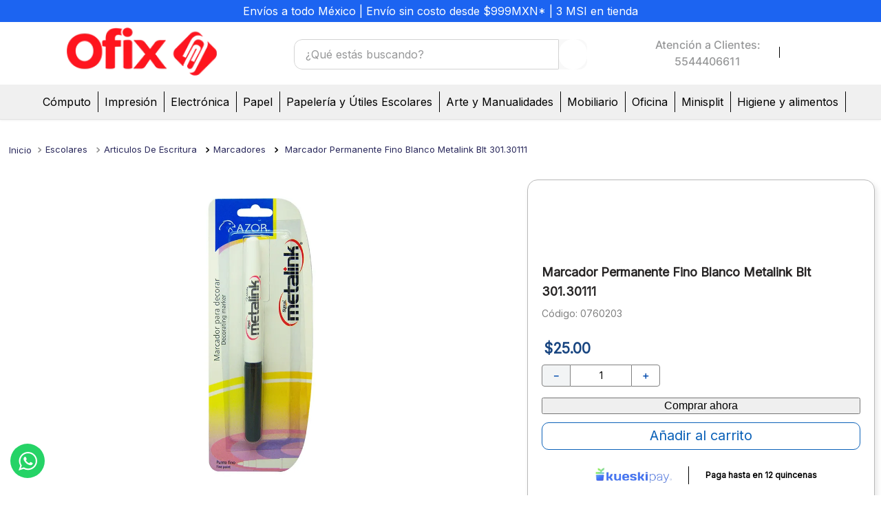

--- FILE ---
content_type: text/html; charset=utf-8
request_url: https://www.google.com/recaptcha/enterprise/anchor?ar=1&k=6LdV7CIpAAAAAPUrHXWlFArQ5hSiNQJk6Ja-vcYM&co=aHR0cHM6Ly93d3cub2ZpeC5teDo0NDM.&hl=es-419&v=PoyoqOPhxBO7pBk68S4YbpHZ&size=invisible&anchor-ms=20000&execute-ms=30000&cb=vb2iqaakkd6j
body_size: 48967
content:
<!DOCTYPE HTML><html dir="ltr" lang="es-419"><head><meta http-equiv="Content-Type" content="text/html; charset=UTF-8">
<meta http-equiv="X-UA-Compatible" content="IE=edge">
<title>reCAPTCHA</title>
<style type="text/css">
/* cyrillic-ext */
@font-face {
  font-family: 'Roboto';
  font-style: normal;
  font-weight: 400;
  font-stretch: 100%;
  src: url(//fonts.gstatic.com/s/roboto/v48/KFO7CnqEu92Fr1ME7kSn66aGLdTylUAMa3GUBHMdazTgWw.woff2) format('woff2');
  unicode-range: U+0460-052F, U+1C80-1C8A, U+20B4, U+2DE0-2DFF, U+A640-A69F, U+FE2E-FE2F;
}
/* cyrillic */
@font-face {
  font-family: 'Roboto';
  font-style: normal;
  font-weight: 400;
  font-stretch: 100%;
  src: url(//fonts.gstatic.com/s/roboto/v48/KFO7CnqEu92Fr1ME7kSn66aGLdTylUAMa3iUBHMdazTgWw.woff2) format('woff2');
  unicode-range: U+0301, U+0400-045F, U+0490-0491, U+04B0-04B1, U+2116;
}
/* greek-ext */
@font-face {
  font-family: 'Roboto';
  font-style: normal;
  font-weight: 400;
  font-stretch: 100%;
  src: url(//fonts.gstatic.com/s/roboto/v48/KFO7CnqEu92Fr1ME7kSn66aGLdTylUAMa3CUBHMdazTgWw.woff2) format('woff2');
  unicode-range: U+1F00-1FFF;
}
/* greek */
@font-face {
  font-family: 'Roboto';
  font-style: normal;
  font-weight: 400;
  font-stretch: 100%;
  src: url(//fonts.gstatic.com/s/roboto/v48/KFO7CnqEu92Fr1ME7kSn66aGLdTylUAMa3-UBHMdazTgWw.woff2) format('woff2');
  unicode-range: U+0370-0377, U+037A-037F, U+0384-038A, U+038C, U+038E-03A1, U+03A3-03FF;
}
/* math */
@font-face {
  font-family: 'Roboto';
  font-style: normal;
  font-weight: 400;
  font-stretch: 100%;
  src: url(//fonts.gstatic.com/s/roboto/v48/KFO7CnqEu92Fr1ME7kSn66aGLdTylUAMawCUBHMdazTgWw.woff2) format('woff2');
  unicode-range: U+0302-0303, U+0305, U+0307-0308, U+0310, U+0312, U+0315, U+031A, U+0326-0327, U+032C, U+032F-0330, U+0332-0333, U+0338, U+033A, U+0346, U+034D, U+0391-03A1, U+03A3-03A9, U+03B1-03C9, U+03D1, U+03D5-03D6, U+03F0-03F1, U+03F4-03F5, U+2016-2017, U+2034-2038, U+203C, U+2040, U+2043, U+2047, U+2050, U+2057, U+205F, U+2070-2071, U+2074-208E, U+2090-209C, U+20D0-20DC, U+20E1, U+20E5-20EF, U+2100-2112, U+2114-2115, U+2117-2121, U+2123-214F, U+2190, U+2192, U+2194-21AE, U+21B0-21E5, U+21F1-21F2, U+21F4-2211, U+2213-2214, U+2216-22FF, U+2308-230B, U+2310, U+2319, U+231C-2321, U+2336-237A, U+237C, U+2395, U+239B-23B7, U+23D0, U+23DC-23E1, U+2474-2475, U+25AF, U+25B3, U+25B7, U+25BD, U+25C1, U+25CA, U+25CC, U+25FB, U+266D-266F, U+27C0-27FF, U+2900-2AFF, U+2B0E-2B11, U+2B30-2B4C, U+2BFE, U+3030, U+FF5B, U+FF5D, U+1D400-1D7FF, U+1EE00-1EEFF;
}
/* symbols */
@font-face {
  font-family: 'Roboto';
  font-style: normal;
  font-weight: 400;
  font-stretch: 100%;
  src: url(//fonts.gstatic.com/s/roboto/v48/KFO7CnqEu92Fr1ME7kSn66aGLdTylUAMaxKUBHMdazTgWw.woff2) format('woff2');
  unicode-range: U+0001-000C, U+000E-001F, U+007F-009F, U+20DD-20E0, U+20E2-20E4, U+2150-218F, U+2190, U+2192, U+2194-2199, U+21AF, U+21E6-21F0, U+21F3, U+2218-2219, U+2299, U+22C4-22C6, U+2300-243F, U+2440-244A, U+2460-24FF, U+25A0-27BF, U+2800-28FF, U+2921-2922, U+2981, U+29BF, U+29EB, U+2B00-2BFF, U+4DC0-4DFF, U+FFF9-FFFB, U+10140-1018E, U+10190-1019C, U+101A0, U+101D0-101FD, U+102E0-102FB, U+10E60-10E7E, U+1D2C0-1D2D3, U+1D2E0-1D37F, U+1F000-1F0FF, U+1F100-1F1AD, U+1F1E6-1F1FF, U+1F30D-1F30F, U+1F315, U+1F31C, U+1F31E, U+1F320-1F32C, U+1F336, U+1F378, U+1F37D, U+1F382, U+1F393-1F39F, U+1F3A7-1F3A8, U+1F3AC-1F3AF, U+1F3C2, U+1F3C4-1F3C6, U+1F3CA-1F3CE, U+1F3D4-1F3E0, U+1F3ED, U+1F3F1-1F3F3, U+1F3F5-1F3F7, U+1F408, U+1F415, U+1F41F, U+1F426, U+1F43F, U+1F441-1F442, U+1F444, U+1F446-1F449, U+1F44C-1F44E, U+1F453, U+1F46A, U+1F47D, U+1F4A3, U+1F4B0, U+1F4B3, U+1F4B9, U+1F4BB, U+1F4BF, U+1F4C8-1F4CB, U+1F4D6, U+1F4DA, U+1F4DF, U+1F4E3-1F4E6, U+1F4EA-1F4ED, U+1F4F7, U+1F4F9-1F4FB, U+1F4FD-1F4FE, U+1F503, U+1F507-1F50B, U+1F50D, U+1F512-1F513, U+1F53E-1F54A, U+1F54F-1F5FA, U+1F610, U+1F650-1F67F, U+1F687, U+1F68D, U+1F691, U+1F694, U+1F698, U+1F6AD, U+1F6B2, U+1F6B9-1F6BA, U+1F6BC, U+1F6C6-1F6CF, U+1F6D3-1F6D7, U+1F6E0-1F6EA, U+1F6F0-1F6F3, U+1F6F7-1F6FC, U+1F700-1F7FF, U+1F800-1F80B, U+1F810-1F847, U+1F850-1F859, U+1F860-1F887, U+1F890-1F8AD, U+1F8B0-1F8BB, U+1F8C0-1F8C1, U+1F900-1F90B, U+1F93B, U+1F946, U+1F984, U+1F996, U+1F9E9, U+1FA00-1FA6F, U+1FA70-1FA7C, U+1FA80-1FA89, U+1FA8F-1FAC6, U+1FACE-1FADC, U+1FADF-1FAE9, U+1FAF0-1FAF8, U+1FB00-1FBFF;
}
/* vietnamese */
@font-face {
  font-family: 'Roboto';
  font-style: normal;
  font-weight: 400;
  font-stretch: 100%;
  src: url(//fonts.gstatic.com/s/roboto/v48/KFO7CnqEu92Fr1ME7kSn66aGLdTylUAMa3OUBHMdazTgWw.woff2) format('woff2');
  unicode-range: U+0102-0103, U+0110-0111, U+0128-0129, U+0168-0169, U+01A0-01A1, U+01AF-01B0, U+0300-0301, U+0303-0304, U+0308-0309, U+0323, U+0329, U+1EA0-1EF9, U+20AB;
}
/* latin-ext */
@font-face {
  font-family: 'Roboto';
  font-style: normal;
  font-weight: 400;
  font-stretch: 100%;
  src: url(//fonts.gstatic.com/s/roboto/v48/KFO7CnqEu92Fr1ME7kSn66aGLdTylUAMa3KUBHMdazTgWw.woff2) format('woff2');
  unicode-range: U+0100-02BA, U+02BD-02C5, U+02C7-02CC, U+02CE-02D7, U+02DD-02FF, U+0304, U+0308, U+0329, U+1D00-1DBF, U+1E00-1E9F, U+1EF2-1EFF, U+2020, U+20A0-20AB, U+20AD-20C0, U+2113, U+2C60-2C7F, U+A720-A7FF;
}
/* latin */
@font-face {
  font-family: 'Roboto';
  font-style: normal;
  font-weight: 400;
  font-stretch: 100%;
  src: url(//fonts.gstatic.com/s/roboto/v48/KFO7CnqEu92Fr1ME7kSn66aGLdTylUAMa3yUBHMdazQ.woff2) format('woff2');
  unicode-range: U+0000-00FF, U+0131, U+0152-0153, U+02BB-02BC, U+02C6, U+02DA, U+02DC, U+0304, U+0308, U+0329, U+2000-206F, U+20AC, U+2122, U+2191, U+2193, U+2212, U+2215, U+FEFF, U+FFFD;
}
/* cyrillic-ext */
@font-face {
  font-family: 'Roboto';
  font-style: normal;
  font-weight: 500;
  font-stretch: 100%;
  src: url(//fonts.gstatic.com/s/roboto/v48/KFO7CnqEu92Fr1ME7kSn66aGLdTylUAMa3GUBHMdazTgWw.woff2) format('woff2');
  unicode-range: U+0460-052F, U+1C80-1C8A, U+20B4, U+2DE0-2DFF, U+A640-A69F, U+FE2E-FE2F;
}
/* cyrillic */
@font-face {
  font-family: 'Roboto';
  font-style: normal;
  font-weight: 500;
  font-stretch: 100%;
  src: url(//fonts.gstatic.com/s/roboto/v48/KFO7CnqEu92Fr1ME7kSn66aGLdTylUAMa3iUBHMdazTgWw.woff2) format('woff2');
  unicode-range: U+0301, U+0400-045F, U+0490-0491, U+04B0-04B1, U+2116;
}
/* greek-ext */
@font-face {
  font-family: 'Roboto';
  font-style: normal;
  font-weight: 500;
  font-stretch: 100%;
  src: url(//fonts.gstatic.com/s/roboto/v48/KFO7CnqEu92Fr1ME7kSn66aGLdTylUAMa3CUBHMdazTgWw.woff2) format('woff2');
  unicode-range: U+1F00-1FFF;
}
/* greek */
@font-face {
  font-family: 'Roboto';
  font-style: normal;
  font-weight: 500;
  font-stretch: 100%;
  src: url(//fonts.gstatic.com/s/roboto/v48/KFO7CnqEu92Fr1ME7kSn66aGLdTylUAMa3-UBHMdazTgWw.woff2) format('woff2');
  unicode-range: U+0370-0377, U+037A-037F, U+0384-038A, U+038C, U+038E-03A1, U+03A3-03FF;
}
/* math */
@font-face {
  font-family: 'Roboto';
  font-style: normal;
  font-weight: 500;
  font-stretch: 100%;
  src: url(//fonts.gstatic.com/s/roboto/v48/KFO7CnqEu92Fr1ME7kSn66aGLdTylUAMawCUBHMdazTgWw.woff2) format('woff2');
  unicode-range: U+0302-0303, U+0305, U+0307-0308, U+0310, U+0312, U+0315, U+031A, U+0326-0327, U+032C, U+032F-0330, U+0332-0333, U+0338, U+033A, U+0346, U+034D, U+0391-03A1, U+03A3-03A9, U+03B1-03C9, U+03D1, U+03D5-03D6, U+03F0-03F1, U+03F4-03F5, U+2016-2017, U+2034-2038, U+203C, U+2040, U+2043, U+2047, U+2050, U+2057, U+205F, U+2070-2071, U+2074-208E, U+2090-209C, U+20D0-20DC, U+20E1, U+20E5-20EF, U+2100-2112, U+2114-2115, U+2117-2121, U+2123-214F, U+2190, U+2192, U+2194-21AE, U+21B0-21E5, U+21F1-21F2, U+21F4-2211, U+2213-2214, U+2216-22FF, U+2308-230B, U+2310, U+2319, U+231C-2321, U+2336-237A, U+237C, U+2395, U+239B-23B7, U+23D0, U+23DC-23E1, U+2474-2475, U+25AF, U+25B3, U+25B7, U+25BD, U+25C1, U+25CA, U+25CC, U+25FB, U+266D-266F, U+27C0-27FF, U+2900-2AFF, U+2B0E-2B11, U+2B30-2B4C, U+2BFE, U+3030, U+FF5B, U+FF5D, U+1D400-1D7FF, U+1EE00-1EEFF;
}
/* symbols */
@font-face {
  font-family: 'Roboto';
  font-style: normal;
  font-weight: 500;
  font-stretch: 100%;
  src: url(//fonts.gstatic.com/s/roboto/v48/KFO7CnqEu92Fr1ME7kSn66aGLdTylUAMaxKUBHMdazTgWw.woff2) format('woff2');
  unicode-range: U+0001-000C, U+000E-001F, U+007F-009F, U+20DD-20E0, U+20E2-20E4, U+2150-218F, U+2190, U+2192, U+2194-2199, U+21AF, U+21E6-21F0, U+21F3, U+2218-2219, U+2299, U+22C4-22C6, U+2300-243F, U+2440-244A, U+2460-24FF, U+25A0-27BF, U+2800-28FF, U+2921-2922, U+2981, U+29BF, U+29EB, U+2B00-2BFF, U+4DC0-4DFF, U+FFF9-FFFB, U+10140-1018E, U+10190-1019C, U+101A0, U+101D0-101FD, U+102E0-102FB, U+10E60-10E7E, U+1D2C0-1D2D3, U+1D2E0-1D37F, U+1F000-1F0FF, U+1F100-1F1AD, U+1F1E6-1F1FF, U+1F30D-1F30F, U+1F315, U+1F31C, U+1F31E, U+1F320-1F32C, U+1F336, U+1F378, U+1F37D, U+1F382, U+1F393-1F39F, U+1F3A7-1F3A8, U+1F3AC-1F3AF, U+1F3C2, U+1F3C4-1F3C6, U+1F3CA-1F3CE, U+1F3D4-1F3E0, U+1F3ED, U+1F3F1-1F3F3, U+1F3F5-1F3F7, U+1F408, U+1F415, U+1F41F, U+1F426, U+1F43F, U+1F441-1F442, U+1F444, U+1F446-1F449, U+1F44C-1F44E, U+1F453, U+1F46A, U+1F47D, U+1F4A3, U+1F4B0, U+1F4B3, U+1F4B9, U+1F4BB, U+1F4BF, U+1F4C8-1F4CB, U+1F4D6, U+1F4DA, U+1F4DF, U+1F4E3-1F4E6, U+1F4EA-1F4ED, U+1F4F7, U+1F4F9-1F4FB, U+1F4FD-1F4FE, U+1F503, U+1F507-1F50B, U+1F50D, U+1F512-1F513, U+1F53E-1F54A, U+1F54F-1F5FA, U+1F610, U+1F650-1F67F, U+1F687, U+1F68D, U+1F691, U+1F694, U+1F698, U+1F6AD, U+1F6B2, U+1F6B9-1F6BA, U+1F6BC, U+1F6C6-1F6CF, U+1F6D3-1F6D7, U+1F6E0-1F6EA, U+1F6F0-1F6F3, U+1F6F7-1F6FC, U+1F700-1F7FF, U+1F800-1F80B, U+1F810-1F847, U+1F850-1F859, U+1F860-1F887, U+1F890-1F8AD, U+1F8B0-1F8BB, U+1F8C0-1F8C1, U+1F900-1F90B, U+1F93B, U+1F946, U+1F984, U+1F996, U+1F9E9, U+1FA00-1FA6F, U+1FA70-1FA7C, U+1FA80-1FA89, U+1FA8F-1FAC6, U+1FACE-1FADC, U+1FADF-1FAE9, U+1FAF0-1FAF8, U+1FB00-1FBFF;
}
/* vietnamese */
@font-face {
  font-family: 'Roboto';
  font-style: normal;
  font-weight: 500;
  font-stretch: 100%;
  src: url(//fonts.gstatic.com/s/roboto/v48/KFO7CnqEu92Fr1ME7kSn66aGLdTylUAMa3OUBHMdazTgWw.woff2) format('woff2');
  unicode-range: U+0102-0103, U+0110-0111, U+0128-0129, U+0168-0169, U+01A0-01A1, U+01AF-01B0, U+0300-0301, U+0303-0304, U+0308-0309, U+0323, U+0329, U+1EA0-1EF9, U+20AB;
}
/* latin-ext */
@font-face {
  font-family: 'Roboto';
  font-style: normal;
  font-weight: 500;
  font-stretch: 100%;
  src: url(//fonts.gstatic.com/s/roboto/v48/KFO7CnqEu92Fr1ME7kSn66aGLdTylUAMa3KUBHMdazTgWw.woff2) format('woff2');
  unicode-range: U+0100-02BA, U+02BD-02C5, U+02C7-02CC, U+02CE-02D7, U+02DD-02FF, U+0304, U+0308, U+0329, U+1D00-1DBF, U+1E00-1E9F, U+1EF2-1EFF, U+2020, U+20A0-20AB, U+20AD-20C0, U+2113, U+2C60-2C7F, U+A720-A7FF;
}
/* latin */
@font-face {
  font-family: 'Roboto';
  font-style: normal;
  font-weight: 500;
  font-stretch: 100%;
  src: url(//fonts.gstatic.com/s/roboto/v48/KFO7CnqEu92Fr1ME7kSn66aGLdTylUAMa3yUBHMdazQ.woff2) format('woff2');
  unicode-range: U+0000-00FF, U+0131, U+0152-0153, U+02BB-02BC, U+02C6, U+02DA, U+02DC, U+0304, U+0308, U+0329, U+2000-206F, U+20AC, U+2122, U+2191, U+2193, U+2212, U+2215, U+FEFF, U+FFFD;
}
/* cyrillic-ext */
@font-face {
  font-family: 'Roboto';
  font-style: normal;
  font-weight: 900;
  font-stretch: 100%;
  src: url(//fonts.gstatic.com/s/roboto/v48/KFO7CnqEu92Fr1ME7kSn66aGLdTylUAMa3GUBHMdazTgWw.woff2) format('woff2');
  unicode-range: U+0460-052F, U+1C80-1C8A, U+20B4, U+2DE0-2DFF, U+A640-A69F, U+FE2E-FE2F;
}
/* cyrillic */
@font-face {
  font-family: 'Roboto';
  font-style: normal;
  font-weight: 900;
  font-stretch: 100%;
  src: url(//fonts.gstatic.com/s/roboto/v48/KFO7CnqEu92Fr1ME7kSn66aGLdTylUAMa3iUBHMdazTgWw.woff2) format('woff2');
  unicode-range: U+0301, U+0400-045F, U+0490-0491, U+04B0-04B1, U+2116;
}
/* greek-ext */
@font-face {
  font-family: 'Roboto';
  font-style: normal;
  font-weight: 900;
  font-stretch: 100%;
  src: url(//fonts.gstatic.com/s/roboto/v48/KFO7CnqEu92Fr1ME7kSn66aGLdTylUAMa3CUBHMdazTgWw.woff2) format('woff2');
  unicode-range: U+1F00-1FFF;
}
/* greek */
@font-face {
  font-family: 'Roboto';
  font-style: normal;
  font-weight: 900;
  font-stretch: 100%;
  src: url(//fonts.gstatic.com/s/roboto/v48/KFO7CnqEu92Fr1ME7kSn66aGLdTylUAMa3-UBHMdazTgWw.woff2) format('woff2');
  unicode-range: U+0370-0377, U+037A-037F, U+0384-038A, U+038C, U+038E-03A1, U+03A3-03FF;
}
/* math */
@font-face {
  font-family: 'Roboto';
  font-style: normal;
  font-weight: 900;
  font-stretch: 100%;
  src: url(//fonts.gstatic.com/s/roboto/v48/KFO7CnqEu92Fr1ME7kSn66aGLdTylUAMawCUBHMdazTgWw.woff2) format('woff2');
  unicode-range: U+0302-0303, U+0305, U+0307-0308, U+0310, U+0312, U+0315, U+031A, U+0326-0327, U+032C, U+032F-0330, U+0332-0333, U+0338, U+033A, U+0346, U+034D, U+0391-03A1, U+03A3-03A9, U+03B1-03C9, U+03D1, U+03D5-03D6, U+03F0-03F1, U+03F4-03F5, U+2016-2017, U+2034-2038, U+203C, U+2040, U+2043, U+2047, U+2050, U+2057, U+205F, U+2070-2071, U+2074-208E, U+2090-209C, U+20D0-20DC, U+20E1, U+20E5-20EF, U+2100-2112, U+2114-2115, U+2117-2121, U+2123-214F, U+2190, U+2192, U+2194-21AE, U+21B0-21E5, U+21F1-21F2, U+21F4-2211, U+2213-2214, U+2216-22FF, U+2308-230B, U+2310, U+2319, U+231C-2321, U+2336-237A, U+237C, U+2395, U+239B-23B7, U+23D0, U+23DC-23E1, U+2474-2475, U+25AF, U+25B3, U+25B7, U+25BD, U+25C1, U+25CA, U+25CC, U+25FB, U+266D-266F, U+27C0-27FF, U+2900-2AFF, U+2B0E-2B11, U+2B30-2B4C, U+2BFE, U+3030, U+FF5B, U+FF5D, U+1D400-1D7FF, U+1EE00-1EEFF;
}
/* symbols */
@font-face {
  font-family: 'Roboto';
  font-style: normal;
  font-weight: 900;
  font-stretch: 100%;
  src: url(//fonts.gstatic.com/s/roboto/v48/KFO7CnqEu92Fr1ME7kSn66aGLdTylUAMaxKUBHMdazTgWw.woff2) format('woff2');
  unicode-range: U+0001-000C, U+000E-001F, U+007F-009F, U+20DD-20E0, U+20E2-20E4, U+2150-218F, U+2190, U+2192, U+2194-2199, U+21AF, U+21E6-21F0, U+21F3, U+2218-2219, U+2299, U+22C4-22C6, U+2300-243F, U+2440-244A, U+2460-24FF, U+25A0-27BF, U+2800-28FF, U+2921-2922, U+2981, U+29BF, U+29EB, U+2B00-2BFF, U+4DC0-4DFF, U+FFF9-FFFB, U+10140-1018E, U+10190-1019C, U+101A0, U+101D0-101FD, U+102E0-102FB, U+10E60-10E7E, U+1D2C0-1D2D3, U+1D2E0-1D37F, U+1F000-1F0FF, U+1F100-1F1AD, U+1F1E6-1F1FF, U+1F30D-1F30F, U+1F315, U+1F31C, U+1F31E, U+1F320-1F32C, U+1F336, U+1F378, U+1F37D, U+1F382, U+1F393-1F39F, U+1F3A7-1F3A8, U+1F3AC-1F3AF, U+1F3C2, U+1F3C4-1F3C6, U+1F3CA-1F3CE, U+1F3D4-1F3E0, U+1F3ED, U+1F3F1-1F3F3, U+1F3F5-1F3F7, U+1F408, U+1F415, U+1F41F, U+1F426, U+1F43F, U+1F441-1F442, U+1F444, U+1F446-1F449, U+1F44C-1F44E, U+1F453, U+1F46A, U+1F47D, U+1F4A3, U+1F4B0, U+1F4B3, U+1F4B9, U+1F4BB, U+1F4BF, U+1F4C8-1F4CB, U+1F4D6, U+1F4DA, U+1F4DF, U+1F4E3-1F4E6, U+1F4EA-1F4ED, U+1F4F7, U+1F4F9-1F4FB, U+1F4FD-1F4FE, U+1F503, U+1F507-1F50B, U+1F50D, U+1F512-1F513, U+1F53E-1F54A, U+1F54F-1F5FA, U+1F610, U+1F650-1F67F, U+1F687, U+1F68D, U+1F691, U+1F694, U+1F698, U+1F6AD, U+1F6B2, U+1F6B9-1F6BA, U+1F6BC, U+1F6C6-1F6CF, U+1F6D3-1F6D7, U+1F6E0-1F6EA, U+1F6F0-1F6F3, U+1F6F7-1F6FC, U+1F700-1F7FF, U+1F800-1F80B, U+1F810-1F847, U+1F850-1F859, U+1F860-1F887, U+1F890-1F8AD, U+1F8B0-1F8BB, U+1F8C0-1F8C1, U+1F900-1F90B, U+1F93B, U+1F946, U+1F984, U+1F996, U+1F9E9, U+1FA00-1FA6F, U+1FA70-1FA7C, U+1FA80-1FA89, U+1FA8F-1FAC6, U+1FACE-1FADC, U+1FADF-1FAE9, U+1FAF0-1FAF8, U+1FB00-1FBFF;
}
/* vietnamese */
@font-face {
  font-family: 'Roboto';
  font-style: normal;
  font-weight: 900;
  font-stretch: 100%;
  src: url(//fonts.gstatic.com/s/roboto/v48/KFO7CnqEu92Fr1ME7kSn66aGLdTylUAMa3OUBHMdazTgWw.woff2) format('woff2');
  unicode-range: U+0102-0103, U+0110-0111, U+0128-0129, U+0168-0169, U+01A0-01A1, U+01AF-01B0, U+0300-0301, U+0303-0304, U+0308-0309, U+0323, U+0329, U+1EA0-1EF9, U+20AB;
}
/* latin-ext */
@font-face {
  font-family: 'Roboto';
  font-style: normal;
  font-weight: 900;
  font-stretch: 100%;
  src: url(//fonts.gstatic.com/s/roboto/v48/KFO7CnqEu92Fr1ME7kSn66aGLdTylUAMa3KUBHMdazTgWw.woff2) format('woff2');
  unicode-range: U+0100-02BA, U+02BD-02C5, U+02C7-02CC, U+02CE-02D7, U+02DD-02FF, U+0304, U+0308, U+0329, U+1D00-1DBF, U+1E00-1E9F, U+1EF2-1EFF, U+2020, U+20A0-20AB, U+20AD-20C0, U+2113, U+2C60-2C7F, U+A720-A7FF;
}
/* latin */
@font-face {
  font-family: 'Roboto';
  font-style: normal;
  font-weight: 900;
  font-stretch: 100%;
  src: url(//fonts.gstatic.com/s/roboto/v48/KFO7CnqEu92Fr1ME7kSn66aGLdTylUAMa3yUBHMdazQ.woff2) format('woff2');
  unicode-range: U+0000-00FF, U+0131, U+0152-0153, U+02BB-02BC, U+02C6, U+02DA, U+02DC, U+0304, U+0308, U+0329, U+2000-206F, U+20AC, U+2122, U+2191, U+2193, U+2212, U+2215, U+FEFF, U+FFFD;
}

</style>
<link rel="stylesheet" type="text/css" href="https://www.gstatic.com/recaptcha/releases/PoyoqOPhxBO7pBk68S4YbpHZ/styles__ltr.css">
<script nonce="x3xMm-QCiSk2iGLpPC063A" type="text/javascript">window['__recaptcha_api'] = 'https://www.google.com/recaptcha/enterprise/';</script>
<script type="text/javascript" src="https://www.gstatic.com/recaptcha/releases/PoyoqOPhxBO7pBk68S4YbpHZ/recaptcha__es_419.js" nonce="x3xMm-QCiSk2iGLpPC063A">
      
    </script></head>
<body><div id="rc-anchor-alert" class="rc-anchor-alert"></div>
<input type="hidden" id="recaptcha-token" value="[base64]">
<script type="text/javascript" nonce="x3xMm-QCiSk2iGLpPC063A">
      recaptcha.anchor.Main.init("[\x22ainput\x22,[\x22bgdata\x22,\x22\x22,\[base64]/[base64]/[base64]/[base64]/[base64]/[base64]/KGcoTywyNTMsTy5PKSxVRyhPLEMpKTpnKE8sMjUzLEMpLE8pKSxsKSksTykpfSxieT1mdW5jdGlvbihDLE8sdSxsKXtmb3IobD0odT1SKEMpLDApO08+MDtPLS0pbD1sPDw4fFooQyk7ZyhDLHUsbCl9LFVHPWZ1bmN0aW9uKEMsTyl7Qy5pLmxlbmd0aD4xMDQ/[base64]/[base64]/[base64]/[base64]/[base64]/[base64]/[base64]\\u003d\x22,\[base64]\\u003d\\u003d\x22,\[base64]/Cq8Kww6TCgsO9XcO3w7gYwpTCmMK/Ikc1UzIzI8KXwqXCoWvDnlTCkysswo0GwrjClsOoAMK/GAHDlEULb8ObworCtUxVRGktwq/Crwh3w5V0UW3DtjbCnXEKGcKaw4HDp8Knw7o5MmDDoMOBwqXCqMO/AsOyesO/f8KBw6fDkFTDryrDscOxL8KALA3Ckzl2IMOpwp8jEMOFwqssE8KCw5pOwpBvEsOuwqDDhMK5STcRw5DDlsKvMQ3Dh1XCmcOeETXDoghWLXlZw7nCnWDDjiTDuT43R1/DrhrChExAXCwjw43DgMOEbmfDl15ZGRJye8Obwr3Ds1pDw503w7sgw7U7wrLCkcKjKiPDssK1wos6wpHDr1MEw5hRBFwDZ1bCqmDCrEQ0w5wDRsO7Mgs0w6vCk8OtwpPDrC0rGsOXw4tdUkMXwpzCpMK+wpXDrsOew4jCu8Ovw4HDtcK/UHNhwozCvSt1KTHDvMOAMcOJw4fDmcOaw6VWw4TChMKIwqPCj8K0OnrCjSFxw4/Cp0jCrF3DlsOQw5UKRcKvbsKDJHTCmhcfw6/Cr8O8wrBxw5/DjcKewpbDmlEeJ8OOwqLCm8K7w5N/VcOuXW3ChsOaPTzDm8KuS8KmV2VuRHNlw5AgV0RwUsOtQMKhw6bCoMK4w7IVQcKydcKgHTNrNMKCw7XDt0XDn1XCmmnCoH5uBsKEXMOqw4BXw7cNwq1lGifCh8KuRgnDncKkUcKww51Bw65ZGcKAw6/CisOOwoLDrg/[base64]/CvB5OMsOww6smTD/CqMKeB1oLwpQMO8OAETNSZ8OSwrhBBcKEw4DDhn/CgcKDwoUnwrh1csOzw6YaXkszZhl6w6QaUCnDl3IzwonDiMK/[base64]/CvMOyXQjDkcO9w60mw67DgcKew4MVaWfDkMOSJB/DosOTwrtqK0sNw7FjY8OJw47ClsKPXFYKw4kJdMO2w6B1Hwcdw6A8YRbDj8KkZQHDu1wrdMO2wqfCpsOlw5rDm8O6w6Nrw4jDjMK4wqJLw5LDvsOIwrnCusOuUzsWw4DCqMORwpPDhS47ZB8qw7vDk8OMXlPCsX/DmMOYZnnCv8OzRsKBwoPDk8KOw4DCkMK5wpt6w4ENwrNfwobDkkDClHLDgnHDqMKLw7fDkDY/wopkcMKxDsOJBMO4wr/Cm8KpT8KSwoRZE1hQCcKzFcOMw5o4wpRqVcKAwpQEWjpaw71VVsKGwqYYw6PDh3lnWiXDs8OHwr/CncOXIQjCqMODwrkXwpMHw4pQHcO4RVRwD8OoUMKEBsOyLBLCnUsxw6HDjnI3w6JVwqcsw7DCsmI2E8OSwr7DtnoRw7PCoH7Cv8KSGFfDmcOLCmpUVWIiBsKkwpLDrVDCh8Omw7/DrVfDv8OAcg/DoghhwoNvw5x6wqrCqMK+wr4aFMOaTz/CjBHCjzLCoDLDrHEVw5vDucKmNAgQw4U6TsOYwqYRVcOsa2hdTsOYEMO3bcOYwqXCr3PCh0c2JMOUNTrCtcKowqDDjVNkwqpfGMOQLcOhw5TDpSZew6TDjldSw4HChsKyworDo8OWwo7Cr3nDohN0wo/[base64]/Dn8OlX8O5UBI+USBHIcOEwqbDnycfw5DDm1zDtVDDnyc1wpXCssOBw4tCb0V8w7XDiQPDmsK1e2A0w7sZesObw75rwo5Bw7fCiUfDkld0w6MRwoEQw7PDucOAwoTDs8Kgw4d6BMOXw5XCsxjDqMO3VFPCpXrClcOZPw/DjsKvaFfDmsOQwpQ2EDwTwq7Drl4+UsOqX8OXwrvCuBvCucOkX8OgwrPDlBZlKTPCngnDhMKEwrlQwoTCjMOywoTDnRHDtMKpw77CvzUpwoPCsFDDlcKWAhAwCBnDjcO3ZyfDq8ORw6cvw4/CiUMEw4lSw6vCkxDCt8Odw57CqMOHNMOTAMOLBMKMEsKzw6l8ZMOSw7zDu0FkecOGHMKfSMOnLMOrJS7Cp8KfwrMaAyjCpXvCiMOXwpbCqhE1wo9pwoLDrAbCiV5ywprCusOIw6/DjUJ2w61KF8K4EsKXwplBcMKvPFkJw5LCgAzDjMKPwog/NMKhIj1nwosmwqcVHj/DvQ4/w5M/wpVOw5fCoXvCqXFIwovDjQQqLW7DkyhVwrLCnhXDrHHDu8O2ZGwwwpfCiADDtznDmcKGw4/Co8KZw7JiwrldQT3Do3t4w7vCrMKrN8KPwqHDgcKkwrgSXsOVO8Knw6xqwpwgWTsSQgvDusOCw4vDmyXCnnvDumDDgW8KcnQ2Qh/Cu8KJUWIfwrbCq8KqwoUmeMOTw7cKQC7ChBoJw7XChcKSwqLDmFkpWz3CtnRDwo8FE8O4wr/Dl3bDoMOswr9YwqEKw7k0w7ciwrvCocO7w4XCjcKfHcKew7ISw5LCoDhdQcO9WsOSw6TDlMKsw5rDvsOURMKHwq/CmA9NwptLw4RQZDPDuVvCnjl7Ynciw4RcH8OXE8Kiw5FiCcKLdcOzQQEPw57CnsKDw4fDombDjjrCjXh/w75wwpkUwrvCpRknwpXCpkxsNMKDwqU3wp3Cr8K6wp80w4g5fsK3Uk/CmUtbPcOZNRM3w5/CusO5e8KPOWxxwqpBSMKwAsKgw4ZTw7nCpsOWWxAew4oUw7rCqQrDgsKncMKjJmTDncOdwqAKw4APw67DiX/Dj0Rvw6s8KT3CjSoPGsOewqfDmk0Tw5nCnsObZmwWw6/[base64]/Cr8KHwrQyw5nCh8OmRXQZwo/CqMKmw6tQAMOUw59yw7zDhsO+wpgnw4RUw7LCmMO/XhrCnB7Dp8K9ek9Xw4JSBm/Cr8KEA8KpwpRZw7NYwrzDmsOGwowXwqLCg8OCwrTCl3dYZTPCr8KswqzDgnJow7hnwpnClgRhw7HCrwnDosKfw78gw5jDsMOMw6BROsKeXMOgwpbDvsOuwolnZSM/wokCwrjDtTTComMTeRpXPG7CksOUXsK/[base64]/CsTfCosOUWMOjIyvClcKJPMK9w6EfGAQ3asKHNcOGwqXDpMKxwq8wcMKRbsOsw55nw5jDn8KCJkTDhzkbwowyK1h/wr3DtDjCjsKSagNTw5YZEHTCmMOowozCusKowqzCicKzw7PDqwYtw6HClTfCsMO1wqwQW1LDrcKfw4fDuMKAwoJLw5TDrUkYDX/DpATDuQ0GTSfDkR0BwpbClj0KGMK6JExUdMKjwq/[base64]/CuRxtNsKnw4PDtMKPwrsBwozDhwsQYsKJUWQjMMONw64/[base64]/wpLDn8KsNzjDnG42w4rDo3Ivc8K2VX9lw6LClcOWw7LCj8O1OC/[base64]/Ct8K3eGXDqcKbKDFzw7YGGhs2w7rDm1rCuUvDi8OZw6gzRyTCoi1tw5zCg1/DuMK3bsKNZsKgcj7Cn8OaWnfDgA0YSsKzYMONw7Mgw41CMDd/wqxkw7QWE8OoEsK8wqR4GsKuw7PCp8KmOChew7pww5zDrywlw4/DsMK1GBTDgMKdwp0PPMOzTcKUwo3DhcOwNsO0Ti51woo0ZMOjfMKywpDDuTRnwppDOjZbwofDgcKAIMObwpEGw4bDj8OVwobCmQlNK8KyYMOzIlvDjl7CqsOCwoLDm8K4wqzDuMO2AW5uwp9VZQJmZsO3Wj/DhsOLCsKIEcKOwqXDszHDj1kYw4V8wp9nw7/[base64]/CiR7DmgtFw5gtL3/CnHDCk8K1w6hcC0Jrw6fCt8K1w6PCpsKmAHoww4QWw59AAjp0SMKoVRTDmcOyw7DCn8Kgw43DjMO9wpLCiyrCncOgLXHCuDoPRVJPw7jClsO4MsK4W8OycEHCs8KKw5UyG8KQIGUoZMKMUcOkE0TChDPDpcOPwqXCnsO7W8OVw53DucOrwqrChHw/[base64]/[base64]/w6dfwpvDo8KnwooCw4jCvjIKw47DosO7wrbDlMKBwpvCncKrYsKEUMKaFGkmTcKCLcKaMsO/[base64]/[base64]/[base64]/[base64]/CscOcBTx3w6M5wr9MwqTDicKUw5ICBsK4w5JZwoQDwqvCkT3Do1XClMKFw7zDvXPCqsOKw5TChxbCmMOxa8OhN1DCvW/DkgTDusOkOVx4wpTDrsOHw7tBVBRDwoPDrmDDkcKHejLCm8OYw6jDpsKRwrbCgcO4wowVwqbCgWTCmTvCqEHDssKnFjHDj8KtAsOVQMOlE0xrw4TDjm7Dng8vw6/CqsO+wr1zDcK4BXV6X8Ovw4Nhw6TDhcKIJcOUTBxXw7zDvjjDoQkFFCrCiMOdw4lKw7ZpwpvCqV/CjMOhR8Oswq41NsO6XcKlw77DvUouOsOAfk3CpAnCtQ0fasOXw4LDmEkXcMKawoFOFcOSWEjCk8KOIcO2c8OFDmLCjsOVD8O+NWcOIkTCh8KIZcK6w4huXGRMwpYISMKswrzCtsOoMcOew7VBVwvDjE/[base64]/[base64]/DvTtfwqIgU8Omwq5DQsK3wqrDsGVLw5owwqJgwogNwpDCsEfDlsKxXRzCm0/[base64]/[base64]/[base64]/CrxrCr8K8TcKCEAnCh8KDRmZNaGNsTMOQNCgPw7h0ZcKpwqRjw7XCnWI5w6vCjMKow7TCusKcGcKiMiJkIxoyKwDDpsOiPXRYFMKwV1vCscOMw7vDqWojw5jCl8O6QB4BwrVAMMKtYMKXbh7CgsOewoovFFvDocO2McKiw71twozDvh/[base64]/Dg8KqFMKvwq8LwrkzdcO5wqzCpsKXHsOLBALDmcKNJS0US1HCh3MXw686w6PDscKQTsOad8K5wr11wqZRKgFNOi7Dj8OhwofDjsK6W2ZrU8ORBAA/w5wwNXd4P8OjUcOQPCrCljzCrAF6wr3CpEHDlwLCr0Jrw4ZPTWkAA8KZbsKqEx0DIn17IMOjwpLDtWXDlcOvw6zDrG3CtcKWw4wrRVbCv8K8BsKBbml9w71/wpTCvMKuwpLCrMK+w5F4fsOkwqBOWcOmA1xFLEDCuHTCrBjDj8KHwoLChcK7wpXCrSNzNcK3aRTDqcKkwpNRO2TDqXnDuVHDmsOFwo3DpsORwq97KGfCnynCg2xHAsKAwrnDtQPCnkrCiXlTMMOmwpsUCRtVbcKMwqYDw7/Cj8OOw4Yvwr/DjCEzwpbCogjCu8K0wrVXRkrCkinDkVTClDjDgMOUwrF/[base64]/CiUBHGR3Cm8Kow6YPW8KTKmXClADCrV0dwp5nEw8QwrweMcKVA3/CqlDCi8OAw50uwoIWw6nDuCrDqcKQw6FpwrdTwrZFwp40RhTCmsKKwqoQL8OjasOZwoFkfgJXNB0gJMKCw75lw6DDmlFMwqLDgUhFIsKAJMKLWsKGZ8KLw4B5O8OZwp04wq/DoHVFwo8sPcKswpZyCyJCwoQRLm7Dh3RAw4NmEcOwwqnDt8KYRDZowoECSCTCnhvCrMKRw4BQw7sCw6/Dm3LCqsOiwqPDusOlUxMsw7bChGDDosOZRzLCnsKIZ8Krw5jCiGXCu8KGOcO5JEnDoFh2wrPDmMKNRcO8wp7ClMOGwoTDvT0Jwp3CgTM6w6YNwrV2w5fCq8OlfDnDt3xnHDANTGR/DcO8wqFxLsOHw5xfw4TDkcKpJ8OSwolQEAIGw7sdAhdOw40tNMOXB10ywr/DscKQwrQrT8OcZcO4w7zCnsKowoFEwoHDq8KMOsK6woLDg2jCgCsUBsOLEgPCsVHCkVwGZlXCtMKpwoc8w6hwTsOxYS/[base64]/DmsOzNAgYw67ChMKKC2wMw5LDiyTDi3jDrsOTKcO2PSxMw7rDpiXCsiPDqCt5w6J5NMKcwpPDvBFkwrdOw5ELZ8Ktw4dzMTXCvRrDhcKEw40FBsOJw6F7w4dew7xtw5tcwpI2w6HCt8OKAEnDhCFJwqkow6LDp1/Dkg96w4NqwohDw50Ww5rDmRsrTsKce8Opwr7Cl8OywrI+wqHCpMOTw5DDnFMFw6Ykw4fCs33Dpn3DhAXCsFTDnMKxwqrDocOCGFl9woB4w73Dh3TDkcO7wrLDgUZ/P1HCv8OuRm9eN8K8dlkLwprCuRfCqcKrLC/Cr8OOI8Ozw6jCtMO+wpTDscKcwpbDl3lCwqV8OMKww4dGwrFrwojDoQHDhsOQLTjCoMOtKEPDo8OuLkx2IMKLFcKhwofDv8Otw63Cix03K07CssK7wpNHw4jDukDCqcOtw4/DpcO1w7Vqw7PDoMKMZ37DvC5lIDDDjBddw6x/Ng3DvS/DvMOqZCLDmcKcwoQFNi9RBcOwCcK6w4nDr8K9wobClG0jZ2LCj8O0JcKuwoR/WGDCn8K4w67DpFsffBTDrsOpUMKbwpzCsTdCw7Fgwq7CsMOzWsOCw4HCiXLCvBMnw4jDrTxOwqfDm8KWwp3Co8KEWMOXwr7CtUzCsWjDmG1mw6HDkXrCucKyTCExecO9w5DChzljPj/DosOuC8K6wozDlzXDtsOWNcOCIX1LTMO7UMO/eXY5TsOUNcOOwpHCgMKgwqbDrRd1w79aw6/DisOyJ8KLCsKkOMOoIsOJZsKdw4jDu1jCrGPDnHB9LMKHw4zCgcOLwpnDpcKhdMOQwpzDpWgkKS3Cu3rDrjVyLsKSw7DDjCzDmVgzHcOrwqVDwpxpQSHCtXM2a8K8woDCgsOsw691dcObKcKew69cwqkwwqrDhsK6wpMremDCh8O2wpsiwpU/NcOBeMOiw4rCuQx4XsOYHcO0w4LCmMO6RD1Iw7zDjQ7DgQXCjBdCBBAkPjDCnMOHAQ9Qwo3DsW7DmG3CssOjw5nDjsKmc2zCmgPCmRVXYE3Dt0LCthDCjcOoNy3CpsKaw7TDtyMow6lzwrHCrj7ClcORF8Osw7TDrcK4w73CtQVEw6/DpQJSw7bCg8O2wrHCtx1BwobCq0nCg8K7c8KlwoXCnWIYwqdYImrChMKjwo0+wr5Gf1pnw6DDvm5TwodkwqzDhwRwPDwnw5EAworCmmE8wqpcw7nDkwvDg8O4T8Oew73DvsK3SMOOwrYHeMKawp8/[base64]/Cgw/DsjPCksK+wrICR8KQYCVOeMKVCsKGQT9hLFnClXbDoMO6w6LCnhRiwrxvQVIuw6gtw6tMwr/CinrDiWZHw4cGWG/ChMKfw5TCkcOlLVdaZMOKBlIMwrxFX8K5YsO1fcKGwrJaw4jDi8Khw6xcw6AqGsKJw5LCmVbDrRhgw4bChMOgIsKwwqZ3UkjCjwfCg8K8HMOtesKYMRjCtU04EsKlwrnCusO3wot3w5nCkMKDCcOgF0h6LsKAFwdjQGLCscK/w5QMwpjDtR/Dq8KgcsKkw4Myd8K1w67CrMKBQzXDtGTCscOsV8O9wpLCjiXDunEtLsOqdMKTw4bDk2PDg8K/wp3DvcKQwoE7WwjCiMKeQXcCMsO8w64Pw4Zhwp/CvUUbwol/[base64]/[base64]/DvcOmwoxfCh1Ww4PCtybCisOJFsOHR8O8woLCrhhVCS1YKS7CiG7CgS7Djg3CoWE/eFEPRMKJWGDCmF3DlGXCusKMwoTDmsOvdcKNwoY6BMODKMKGwpvCnE7CrRJYBMK/woocJkVBHz0QIsKYWzHDs8KSw7w1w5sKwphjCXLDnmHCiMK6wo/[base64]/e3rDj8KTJsOEKVkoVMKJFx0vABE7wq/DpcOBasKLwpBHRyPCrH3CvMKfeB84wqErGMO2CUvDssKWfRpGw5TDvcOBIVFSbsKowrsJFlQgPcKBOVvCjQrCjy9wXhvDuQ07wp8vwoc/dxpRYw3DlMO/wqtINMOQAwBVDMKSfX5rwqUXw53DqFFaRkbDkALDjcKtJcK0w73CgFxta8OgwpNWVsKtHT/[base64]/[base64]/wokhwrlYJwZnwrvCqhtDe2hdRMOhw6LDkxzDrMOSGsKFJQd2X1DCrUDCiMOOw6/CgxvCp8KaOMKNwqACw4vDtsOMw7JkGcOfIMOjw4zCkAVoATPDnCPCrF/DhcKMPMOfBDZ3w7gmeXPDtcKAKcODw6orwrwpw7AbwqTDncKwwpHDp2w0N3DDr8Olw67Dq8KNwpPDqjRRwpNUw53CrEHCgsOFXcKCwpzDnMKjRcOvUGASCMOzworDgw3DkcOzHMKCw4pJwrQVwr/DhcOZw6LDhCTCucK9MsKTwqrDv8KOTsOGw40Aw5k8w61BF8KswqVKwrw/bFLDs0PDtcOYSsKNw5vDrlXCviN3SF7DosOPw7fDp8O1w5fCkcOXwoTDomTCsEg6wqxjw4rDqMK0wpnDkMO8wrHCow/[base64]/woI+TkfDu8OKe3zCgEY5CMO9IHHCtsOjA8KoDD9icEfDvMKlR0tBw7bDoS/ClcO8JSXDiMKtNVpww6dcwpcaw5AKw7xoQ8KyPE/DisOGB8OBKG1Gwp/[base64]/GcK9G8KTwoDDpVFuw6xmwqlwwq8fMMOsw4wNw4JAw6lLwp/[base64]/[base64]/CqU4MA8K8IsODw4VTwptZw5Iow4rDnUE4wp1nHQBlDMK3b8O2wrvCs3gfdcOZMjZ6fmwOOjcAw4rDtMKZw7ZWw7drSm0fX8KIwrdlw6wJwrTCuglfw4/CqW0AwpnCmjAAAgw3KTl1fTF1w74yTMKIQMKwAC3DrFnCv8K8w7IVSjDDml58wq7CqsKXw4TDlMKMw5rDh8Oyw70Ew77DuAbCtcKQZsO9wp9Fw6ZXw4lAIMOiFm3DkSspw5nCicK7EG7CuhtMw6MAGMO3w4vDpU3CqsOdTi/DjMKBcFTDqMOuOi7CpzPDoGElTsOWw6EhwrPDoy/Cq8OqwpLDkcKuUMOuwphDwoDDqMOMwrhYw7PCjcKtT8Okw5kUf8OAfABcw5/CncK7wq0DMH/DqGrCtS4+UHtbw6nCucK7woPCrsKcU8KUw4fDuhIlKsKMwpJ+wqTCosK8PzfChsKxw7HCiwcvw4XCoHNcwq86fsKnw4hnKsOdQMKICsOxJ8Osw6/DphrClcODCHc2HkPDq8OeZsKeE10ZaQcqw6piwrdzVsO1w5syRT5RG8OuZ8O4w7LDgCvCvMOfwpnCrgvDnD/DgMOMCcOewrEQUsKqR8OpWTrCkMKTwofDvWFzwpvDosK/TgTDicKwwqzCtSnDgcO3bUkEwpBfPsO3w5Iyw7fDkGXDnA0aJMOqwr4tYMKeeVLDsyldwq3DvMKiOMKDwrXDhVfDvcOpP27Cnj7Dk8O6LcOHesONwr/Dp8KBC8O2wqnCm8KNw4/CgT3DicObCUF9Z2TCg3hfwo5iwpEyw6jCol1oKMK/bcOSUMOAwosqHMOwwr7CmcO0BgDDr8Orw6JGKsKAS09swowiL8OnT1I3R0Y3w494QTdoYMOlbcOha8ORwoPDp8O3w5Jqw6IucsOjwoNsU3AywrvDjU80MMObXkwuwpLDuMK0w6JJwofCiMKXIcKnw7rDnU/DlMO/JsKQw5LDpGbDrhfDm8OFwrUWwrjDhGTDtsOUe8OGJ0vDqsO1AsK8D8OAw5Edw7Vrw4NcYX3ChEvChDPCp8OpD0Q0KAzCnlAHwpULYR3CksKbZQ0cL8KCw7Vtw67CnR/Dt8KbwrVqw77DiMK3wrZ7FcKdwqpEw6jDtcOaYlTDlxrDjsOywq5IaVTCjsOdPhDChMO+QsKbbgFiccKGwqrDjMK0O33DkMOdwosESUfDoMOBcyzCrsKRDh/DmcK3woB0wpXDsG/CinR9w7JjHMOIwpscw7pkE8KiZmY/MX82f8KFe3wnaMKww64MUjTDqUHCoSkKUC8vw5bCusK+RsK/w5RIJcKMwo0AdBDCq2jCv1dpwrApw53Cqx7Dn8Kkw4DDhw3CiG3CthM9GsOqfsKWw5AgU13DosKvCsKuwrbCvjUww6XDpMKqLgBawoc/fMO1w5RTw6zCpwHDoXvCnC7Djwxiw5ljcErCi0DDhMOpw7NWTGrDsMKfaQQnwrDDmsKXw73DqxdIdsKDwplRw6Q3I8OPbsOzYMKzw5g9KcOHDMKCacO9wozCqMKWWQkiUDA3Dih8wp9EwqDDnsOqQ8O/SU/DqMKKYmAQQcODQMO8w5zCt8KGQkBmw63CkgzDnynCiMK/wofDuzljw6wvCQDCgH3Di8Kcw7lyKi1+Bw7DvF/Dsj/[base64]/DoMOtA8K9YS7Do8KLMcOBw64Mw71Hwp7Ci8OxA8Kmw7M6w4gQUh/CtMK1TMKNwrHCksO2w5hiw4HCqcOdYEgxwrvDh8OcwqNZw5DCvsKHw4IDw4rClUTDpHdAHTV6w5s2wp/CmmvCgRTCgkJuawsIMsOZOMOVw7vCjy3DhwrCgMO7Z0J/fsKPbXJjw6YGBHJww7lmwq/Ct8KYw4PDg8O3a3Fww7PChsONw71HEMO6CxzCucKkw6U/wpN8bBPDocKlER5Edx/DtgrDhhsew4ZQwqE6IcKPwrJmcMKRw7UDccObw6pOJFIDEgJjw5LDhAwXKXvCiXspPMKgfhQBL25SeTRbNsOuw5nCv8OYw6Bzw6ACN8K5OsKJw7h0wpfDvsOJOyovCwTDo8OHw411acO7wp/DnksVw6LDnBrCksKPFsOWw7tGERAuNAcewo9GVFHDisKvHsK1fcKSOcO3wpDDr8OIK059HkLCqMOQbyzCn0XDuh4owqZEAcObwqpZw4LClltvw7HDocKxwqhFYcK1wofCnGHDhcKjw7ZVPyoRw6LCgMOnwrnChAEMWXs2aHTCpcKUw7bCpMOywrF/[base64]/FMKWN0fDisOoBhgMw5PDlsONfsOdO0rCsxLDksOwwrLDuEkfW0o+wpEkwo0pw7TCn3PDpcKOwp3DtDYqCzM/wpA4CCV8WAHCnMOzFMOoPEZHEmXDlMOeNwTDu8OOehnDvcO7KcOxwpYnwpUsazjCpMKnwrzCuMOww4fDo8Odw6LCgMO9wrfCm8OVa8OTbRfDq2/ClcONTMOfwpIYWwNTFzfDkAg/Tk/[base64]/fcO9woAhB8K5w67DkE8JWAxhJnleK8KGwrHCvcKhSsKywopAw5HDvBLCoQRrwo7CnkrCmMK/wrw9wrzCiVbDrWk8w7o+w4HCr3YXwod9w5jCqlvCqXZeL2ZATiV5wqvCksOUM8KjTT8UOcOYwoDClMOow4DCsMOZwooWIz/CkhIEw5ArZsOAwoXCnEfDrcK6w7sgw7PCjMKmXiPCvcKOw4HDmk8ePlPDlMOJwpxxK1liT8KIw7/CqcOMD0wKwrHCrMK4w6HCt8KswowBLcOdXcOdw4c5w7PDoGdRSx1vGcK6dXzCsMKIRX9qw7TDiMKJw5ZLHB/CtXrCuMO6PcODWDTCjRtqw4cxHVHDo8OVUsK9A19xRMK/[base64]/fMOTBjNgLzjDtcOAZMO7QMOiBsKcw4jDicKLw486w6V+w4/[base64]/CoAPCnW4kw7QYwqBkw7cOW8O7HmnDshvCiMKYw44UDUFQwrHCtjgAc8OTXcO6DcO0OH0ML8KTJDIIwpEnwrZFTsKbwrfChMKHRMOxw47DsV5ocHvCkXDDlsKNR2PDgsOyeSV+FsOswqhoGGvDglfCk2LDkMKnLiXCrcO2wokNEQc/UEHDky7CvMOTLh9sw5hTBCnDj8Kwwox/wogxJMK7wogNwpLCmsK1w58IKwNhdwXChcK5DzvCosKUw5nCnMKXw6hMKsO5c1JgLT7Dr8OOw6hCFW3Do8KnwoZedwRBwpAwH0/DuAvCslofw4TDuU3ClcK6I8Kww74bw5oKfB4LWBJ/wq/DljdNw6/CoFrDjHZfRB3CpcOAV0HCisONTsOSwp49wrvDgktJwpBBw4F2w67DtcOfeUDDlMKDw4vCnmjDlcOtw6PCk8KtYMKhwqLDojQcHMOxw7xbMHcJwr/DpTXDjygcEl/CihLDo35fKsKYBh8hwrA0w7VWw5jCoTLDvDfCv8O7TmdIeMORWSfDrm5SLVItwqLDs8OsKRxnVsK/[base64]/[base64]/DvlvDp04yLwI+wrIUF8OAD8Kqw6Fvw4cbwrfDtMOaw4ILw4HCgkcZw5o2TMO+JT7CkTwBw64BwppfEkTDvjRmw7MzMcOdw5Y0CMOAw7w/w6dFMcKKeS5HesKTN8KOQmoWw7dxQ3PDgcOfJ8Kxw7jCsCPDsnnClsO1w5TDg29XRsOow6nDrsOqMMOBwrF4wpLCqsOyRcKRZsOow6/DlcODN2ACwqoMeMKlPcOWw5PDmcKhPjttVsKob8Oww7sqw6TDo8K4CsO9acK+KHvDiMKpwpB3bsOBEx5/H8Osw6ZQw68qc8OkI8OywrdHwqNHw4TCj8OVeS/CkcOzwr9IdBjDmsODUcO+e33DtHrCtMOZf1MyDMK/a8KTAisac8OUEsOsY8KPKMKeKQoGQms/RMKHARxMOR7DlRVww6ViChxNWcKuZk3Cuwh4w6Jkw6l8dXRywp/CncKve3VXwpZVw41Zw4zDoT/CuVXDrsOeXQXCgkbCsMO/JcKCw6EJeMKOLjLDn8KCw7HDuELDuFHDrWEKwqDDixjDjcOVcMKISxdCQnHCrMOTw7lDwq8/woxRw7DDpcO0dMK0SsOdwqF0UFNGEcOcEmttwrVeLn8GwocRwpprUycyICxqwpHDvgvDkHDDvMOjwrIxw4bCmQfDg8OjRVjDikBXw6LCqzp/eTjDhQtpwrzDu1M6wrTCuMOxw43DjADCozTClnREYAE2w5HCsg4dwprCrMOiwoXDq3wRwqAaSRXCphV5wpPDscOEPynClcOOYjDCgBvCtMKow7nCu8KMwoHDv8OGXW3ChsKxHgYqIMKSwrXDmToKfnQXWsKIAcK9akLCiHnCvsOgczzCgcKQMsO+JcKXwr1/[base64]/CpwPDgMKuVG4oOynDlsK1w6IXw6RZUgLCn8OwwpzDhsKCw7DChwrDqcOTw6kXw6DDp8Kwwr1rASLCmsKrSsKeGcOnaMOmC8Kkd8OeeloCPirCqEHDgcOKVEvDusKUw5DCisK2w4nCg0PDrXlFw57DgQByQXTDmmc5w6PCoV/DlRkPTwjDkVleC8K4w7wIJ0/Cq8OfIsOjwrnCosKmwqzCq8O4wqAGwrcCwrzCnx4CA20/[base64]/CsVdsT0vDkAnCssOVwoxXw57DksOCCMOAw4E6wpnCjUxGwoHDrmHCkANZw6lgw75PUcO7ccOcfcOOwqZAw6TDu2hqwrnCtDtVw5A6w4pyHcOXwpMJPcKRNMOewpxGG8K9IWjCiQPCjcKYw7ckAcO4wqDDqHDDoMKsQsO9O8KHwoUmDiRUwrh3w6/CnMOmwpJUw5d3MmEBABbCsMKFNcKHwqHCkcKMw6ITwocNF8KZN3bCu8Kdw6PCj8OBwqI1D8KeQ3PCn8O0w4TDrywjGsKGc3fDtyPCmsKvA0sRwoVlC8Oaw4rDmkdoUlUvwqjDjQ3Ds8KkwojDpD3Co8KaIS3DsSdqw713wq/CjWjDi8KAwoTCgsKDNXEdU8K7YFUdwpHDl8OJVn4yw7oYw6/Cu8KBfQUQK8Onw6YxOMKCYywNw4bClsONw4FHEsOoY8OFw78uw5EJPcO0wpotwprCgcOgLBXCgMKZw5Q5wpZPw7/DvcKOdWoYLcOpKcK5TlDDpRzDjsKMwpocwoNPwp3CmUQIRVnCisKOwoXDlsK+w43CrwUuOGYdw5cDw7fCvU9fNHrCs1fDmMOGw6LDvmnChMOkKz7Ci8KFbxLDi8O1w6c9Z8O3w57DhUnDo8ORPMKWQsO7wrDDo2zCq8KhbsOPwqPDvSlNw5B+L8O/wqvDlxkDwqYQwpfCnG7CviIGw6LCk2fDuSYjEMKIFBvCoDFXOcKbHVscGsKcPMKOTQXCoQ7DlMOBZVlWw5F4wr4dFcKSw6bCt8KlZnfClcOzw4A0w6k3wq5XWlDChcOPwrk/wpfCtTjCuxvCl8O/G8KICz4meQFTw6bDlxw2w6XDnMKWwoPDjxAQKA3Cn8OfAsKEwpJOXUIlT8KlcMOjJj5HfGrDs8OlSWR9w51Gw6x5K8KNw7rCqcODKcKnwpkVZsOpw7/CkErCtE1nPw8LMsOIw49Iw5RnQg4Iw5fDuhTCiMOGKcKcXxvCpsOlw4kiw6FMS8Ogfy/DuETCq8KfwpdObMO6cz0vwoLCi8KvwoYew6vDk8KcCsOmLDRBwpJuIWluwpNzwqHCll/DkSPCvsKtwp3DoMOeVDTDgcKAcEJTwrfCghlQwocRb3Bzw6bDkcKUw6LDm8K6IcK7worClMKkRcOfdcKzGcO7wph/e8OlMcOMU8OOHnLCtUvCj3PCnsORPBrCvsKCeFDDrsKlNcKWDcK0AsOgw5jDoDvDucOKwqs5CsOkVsKbAGAIXsK7w73CrsKCwqMqwovDq2TDhMO9MHPDv8K9eF56wo/DhMKFwqIiwrHCtAvCqMKIw4xXwp3CsMKCMcK4w5A4cEsLD1HCmsKqGsK/wrPCv3jDpsKzwqLCvMKZwrHDiCUiHTDCiFTCnXMHJzdBwrNxTcKcDFF1w53Co0jDin7CrcKCLMOswpQvWcOVwq3Cv33DqzVcw5PCpsK7YVIFwovCt0ZsYMKaUnXDgcOhPsOpwoQbwqcCwp8/[base64]/CmMOYwqFeU2DDtMOKLSPCgW5Vwo/CnMKAwo7DqcOvbTRHCSNcIFcmSlfDq8OfIigiwqfDhU/DmsOgEDp1w5IQwol/wpvCqMOfw79HPFxYFsKEQgUSw7s9UcK/[base64]/w6cxwozCmSIrwqZlw7jCq8OVHhXCnjt/EsO1wrVKw6c6w7LCtmTDl8KTw5kHMEo9w4Zww6Bkwp5xU1wpw4bDoMK/FsKXw6nCqUdMwqczBmlaw4jCtcOBw6Biw5LChkIrw6HCkRpidMKWSsOUw77Dj3dCwonCtBcVGwLCrBFSwoM+w6jDlExrwqoTbFHCtMKjwprCom/DjcOFwr87a8K8SMKRVRUDwqLDpzDCocKXfGN7PzJofT7ChFsEaVZ8w48pVkEZJMKbw6gnwo/[base64]/Dv1fDm8OALj4qUzkzw5UiUsKhw6/DtQslw6fDuzwMYwzDncOxw4rCj8OwwpxNwp7DgSsNwo3CrMOdNcKAwoESwq7CmiPDu8OoFA5HI8KmwpY9WXQUw64HPE0YI8ONBMOrwoDCg8OaDw4TIysrCsKTw5xcwoxINy/DjiIlw6HDmVEQwqA3w6HCn2Q4cWLCosOCw7sZKMOmwoHCjm3DoMOPw6jCv8KiZsKgwrPCp0Mqw6FHeMKuwqDDr8ODGlkswpLDmmXCu8KjADXDuMO2wqjCjsOuworDjVzDp8Kkw4fCjUokHw4uWjpJJsKxNUUwTARZCB/Cpz/Dokh1w6/Do1Y4MsOew48bwpbChTDDryjCusKOwplkE00CVsO0UB7CjMO1KALDu8O5wo9XwpYMP8Ozw4hEV8OoTg5aR8OGwrfDnR1BwqjCoDnDrXfCsVnDjsONwrxnw7DCoTzCuApyw6Y5wozDiMOLwoUpOW3DuMKFdztfCV17wqpkI1/DpsOkB8KwWENwwqM/wqYoB8OKUMOZw4DCkMKaw7HDv30qe8OQMUDCtlwLOS8PwqhkYWBVDsKSGTpeQ1gTTThcFTcTNcKoLxNBw7DDkw/[base64]/Cp8OPU8O2S8KtwqkvwqoxMcKJwr8JWMK9wrYmw5nDoyTDvmYobTvDpnNiDcOcwo/DrsOGdX/CgGAwwow3w5gtwpDCvRUTTF/DucKQwr8HwpLCosK0w51eEHVDwpXCpMO1wonDmcOHwr5VRMOUw5HCrsKgEMOgMcOFGh0LLcOew77CtwYdwpvDmVg9w4ZLw43DtgldbMKHJMK5QcONfMOow5seKsODBCnCr8OfNcKiwok+XlrDisKSwrvDuyvDgVIEMFtdGWt1wprCvB3DqwvCqcO2L0/CswHDj1fDmzbCgcKZw6I9w4VEL0AkwqTDhUgaw4vCtsOfwp7DuAEhw4DCrWNwZVhXwr1tRsKywqvCtWvDlHrDvcOiw6wgwp9uXcO8w7zCtiIHw5taJ3kTwqNcASAHSAVcwp5pA8KWN8KXJEghQsKLRjrCtV/[base64]/ECEpwovDtcOYwrwDD8OKV3/DpsO1w6PCqlAdccOvwqZiwrE6w5TCgU4yNsKxwpRAH8OMwqsoSHtnwq7Dq8KiE8OIwr7CjMKResK9Fg/CisKEwq5CwrLDhMKIwpjCqMKlX8OFIAUfw6RKO8K0X8KKay05w4Q2D13Cr1ITNE0uw4TCh8K/wpJTwp/DucObRDfChCfCnsKIK8K3w6rDmnPClcOPT8OWBMO4d3w+w4IwWcOUKMOtNcKtw5rDhi3DrsKxw7s6P8OEYEDDoUYNw4YVasOLbi1/WcKIwqJZaAPCrFLDqyDCrxfDlTdYwrgpwp/Dsx3DmzQTwopyw5nClCPDv8O4TVTCsVXCj8OzwrzDucKKTlvCk8O7w4UNw4HDvMKJw7PCtTJwGW4xwo4cwrwNFVbDlxANw63DssOoEWkvO8K1wp7DsFM+wrJZZ8OLwo9PQHzCvCjDo8OedsOVdUo7ScKBwrAkw5nDhyhAV3UxMX1EwqbDpn98w70YwoRjGnzDtsOJwq/CrQAWQsKPF8OlwoU0J1luwrMLX8KnW8K2X1pkExHCrcKMwonClsKDfcOUw7fCpiolw7vDgcKeXsKWwrdCwobChTIWwpvClcOHQ8KlGsKQw6/DrcOcQMO/[base64]/CiWLCtcKOwptDZMO4QcOkwr14w5jDuEzDisKewoXCrsOUC8KaWMOcIxsfwofCmSvCqgDDi1tew4Now6bCl8KTwqtdFcOIacOUw73Cv8KNScKqwqDCnnHDtlTChxDDmH1Jw6MASsKuw5g4agg6w6bDoEg/AA3ChXPDscOcQUwow7bCqDzDsUobw7cKwofDgsOUwpZcX8KAf8KHBcKGwrsdwojCh0BMKMKHR8Kkw6vCmcO1wrzDmMKjWMKWw6DCu8Kcw5PCjMK9w4kfwqlCEwdpZsO2w7/CnsOJQUVWL01Hw6cgGh7CkMOYIMOBw73ChcOswrvDusOLNcOyLFfDkcKeA8OBbhnDj8Kjwq91wrXDqsOSwrnDpw7Dli/DmcKvGn3Ds1HCkEh4woHCocOIw603wr7DjMKsF8K6w73CjsKHwq5Hc8Ktw4LDtxHDmEjDqh7DvALDssONYcKdwpjDrMOkwqXCkcODw6nCtlrDo8OVfsOzUgPDjsOgCcKswpUPL3IJOsOyXsO5QgwvLWPDhcKYwonCu8OJwoc0wp8/OSjDnifDn03DhMO4wofDnVgmw4xoWRktw7/CqB/[base64]/[base64]/WzIhw4LDpiFrIH3ChQg9L8KJBVFCw6fDlHPCkVZ6w6lMwrsNBS/Dt8OAJBM9VD1iw7HCvQRywpDDlMKLeinCucKUw6LDtkPDlkPCnMKRw77CucKaw54KRsO+wonDj2bCjkDCtFnCnCVtwrlaw7PDgDnDtB4kLcOQeMO2wodvw7hxP1fCs1JCw5BWHcKKPhFaw4ECwq5Jwq1mw7XDqMO/[base64]/DkWXCuzrDn8Kcw4jCtsKBw59DTMOzwqsaLwXCsArCg23DlQvDszEULmjDh8O/w5/CvsK2wpzCmkZrdHzCgn9uTMKYw57Ch8Kww4bCgBjDiDAjekkUAyl8enXDilXCscKpwofCicKqKsOnwrTDvsOxdzjDmG/DinLDm8OZJcODwrnDgcK9w7PCvsKGAz0TwpVWwpjDh2FewqbCncOzw649w4dkwo7CosKZZQ3CqHLDtMOZwoUKw44WZ8KJw5TCkVfDg8Odw7/[base64]/CmGl8ccOZa1NQWsO8wpzCohTDkDMNw6ZJwojDg8K0wos3QMKewq5rw79Ddic7w4dkPkBEw4bDsAXChsOmPsO1QMO0WnxufVFEw5LClsOHwqY/bcOAwqJiw5EfwqbDv8ORHiYyclLCusKdw4fCjG/[base64]/CjMOFLcKPZsKtwowS\x22],null,[\x22conf\x22,null,\x226LdV7CIpAAAAAPUrHXWlFArQ5hSiNQJk6Ja-vcYM\x22,0,null,null,null,1,[21,125,63,73,95,87,41,43,42,83,102,105,109,121],[1017145,739],0,null,null,null,null,0,null,0,null,700,1,null,0,\[base64]/76lBhnEnQkZnOKMAhnM8xEZ\x22,0,1,null,null,1,null,0,0,null,null,null,0],\x22https://www.ofix.mx:443\x22,null,[3,1,1],null,null,null,1,3600,[\x22https://www.google.com/intl/es-419/policies/privacy/\x22,\x22https://www.google.com/intl/es-419/policies/terms/\x22],\x22hH5Y0R4/iiT5LFdiV3/ld8yK70WIRDqxVYZHq5NsZMI\\u003d\x22,1,0,null,1,1769030806346,0,0,[183,36,106],null,[60,50,222],\x22RC-DXPwN3Q8qNVK_Q\x22,null,null,null,null,null,\x220dAFcWeA61hfYbWqPW8NlEfCQO0fCxKo5K1ae3r3obwN6KC3uRHriC850D_LyByf2bmfHCkdc8hnQ111IiivfgMJTEw9k9Bfldew\x22,1769113606189]");
    </script></body></html>